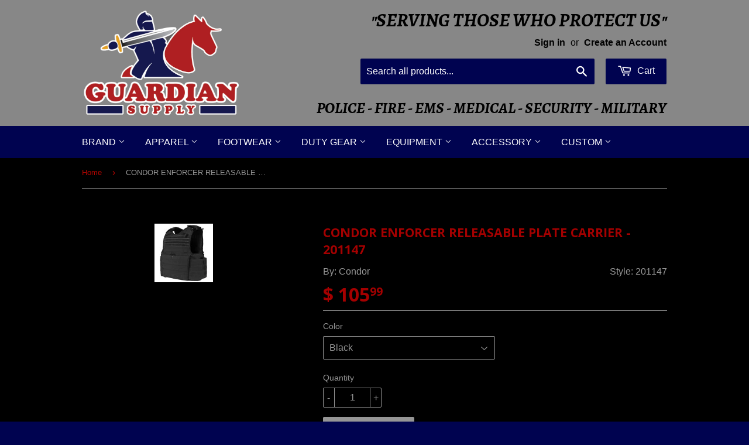

--- FILE ---
content_type: text/html; charset=utf-8
request_url: https://www.guardiansupply.com/products/condor-enforcer-releasable-plate-carrier-201147
body_size: 16648
content:
<!doctype html>
<!--[if lt IE 7]><html class="no-js lt-ie9 lt-ie8 lt-ie7" lang="en"> <![endif]-->
<!--[if IE 7]><html class="no-js lt-ie9 lt-ie8" lang="en"> <![endif]-->
<!--[if IE 8]><html class="no-js lt-ie9" lang="en"> <![endif]-->
<!--[if IE 9 ]><html class="ie9 no-js"> <![endif]-->
<!--[if (gt IE 9)|!(IE)]><!--> <html class="no-touch no-js"> <!--<![endif]-->
<head>

  <meta name="google-site-verification" content="ef9RjRPVttiNE_mffbINifUqNzJqA8msHuXE0g3mKNM" />
  
  <!-- Basic page needs ================================================== -->
  <meta charset="utf-8">
  <meta http-equiv="X-UA-Compatible" content="IE=edge,chrome=1">

  

  <!-- Title and description ================================================== -->
  <title>
  CONDOR ENFORCER RELEASABLE PLATE CARRIER - 201147 &ndash; Guardian Supply
  </title>

  
  <meta name="description" content="Quick release pull tab Release pull adapts to left or right shoulder Emergency drag handle Removable anti-slip shoulder pads, with hook and loop guides Adjustable shoulder straps MOLLE webbing for modular attachments Hook and loop webbing Front map pocket with snap, hook and loop closure Breathable 3D Mesh liner Adjust">
  

  <!-- Product meta ================================================== -->
  
  <meta property="og:type" content="product">
  <meta property="og:title" content="CONDOR ENFORCER RELEASABLE PLATE CARRIER - 201147">
  
  <meta property="og:image" content="http://www.guardiansupply.com/cdn/shop/products/201147_002f_2016_1_grande.jpg?v=1586457685">
  <meta property="og:image:secure_url" content="https://www.guardiansupply.com/cdn/shop/products/201147_002f_2016_1_grande.jpg?v=1586457685">
  
  <meta property="og:price:amount" content="105.99">
  <meta property="og:price:currency" content="USD">


  <meta property="og:description" content="Quick release pull tab Release pull adapts to left or right shoulder Emergency drag handle Removable anti-slip shoulder pads, with hook and loop guides Adjustable shoulder straps MOLLE webbing for modular attachments Hook and loop webbing Front map pocket with snap, hook and loop closure Breathable 3D Mesh liner Adjust">

  <meta property="og:url" content="https://www.guardiansupply.com/products/condor-enforcer-releasable-plate-carrier-201147">
  <meta property="og:site_name" content="Guardian Supply">

  
  
  
  <meta name="twitter:site" content="@">


  <meta name="twitter:card" content="product">
  <meta name="twitter:title" content="CONDOR ENFORCER RELEASABLE PLATE CARRIER - 201147">
  <meta name="twitter:description" content="
Quick release pull tab
Release pull adapts to left or right shoulder
Emergency drag handle
Removable anti-slip shoulder pads, with hook and loop guides
Adjustable shoulder straps
MOLLE webbing for modular attachments
Hook and loop webbing
Front map pocket with snap, hook and loop closure
Breathable 3D Mesh liner
Adjustable cummerbund with built-in soft armor pockets
Easy access plate pockets
Accepts plates and soft armor (ballistic armor not included)
Patent No.: US D808594S
Imported
">
  <meta name="twitter:image" content="https://www.guardiansupply.com/cdn/shop/products/201147_002f_2016_1_medium.jpg?v=1586457685">
  <meta name="twitter:image:width" content="240">
  <meta name="twitter:image:height" content="240">
  <meta name="twitter:label1" content="Price">
  <meta name="twitter:data1" content="$ 105.99 USD">
  
  <meta name="twitter:label2" content="Brand">
  <meta name="twitter:data2" content="Condor">
  



  <!-- Helpers ================================================== -->
  <link rel="canonical" href="https://www.guardiansupply.com/products/condor-enforcer-releasable-plate-carrier-201147">
  <meta name="viewport" content="width=device-width,initial-scale=1">

  
  <!-- Ajaxify Cart Plugin ================================================== -->
  <link href="//www.guardiansupply.com/cdn/shop/t/2/assets/ajaxify.scss.css?v=28199623213736362871434032872" rel="stylesheet" type="text/css" media="all" />
  

  <!-- CSS ================================================== -->
  <link href="//www.guardiansupply.com/cdn/shop/t/2/assets/timber.scss.css?v=125549548220857670631674755327" rel="stylesheet" type="text/css" media="all" />
  

  
    
    
    <link href="//fonts.googleapis.com/css?family=Open+Sans:700" rel="stylesheet" type="text/css" media="all" />
  




  <!-- Header hook for plugins ================================================== -->
  <script>window.performance && window.performance.mark && window.performance.mark('shopify.content_for_header.start');</script><meta id="shopify-digital-wallet" name="shopify-digital-wallet" content="/8510358/digital_wallets/dialog">
<link rel="alternate" type="application/json+oembed" href="https://www.guardiansupply.com/products/condor-enforcer-releasable-plate-carrier-201147.oembed">
<script async="async" src="/checkouts/internal/preloads.js?locale=en-US"></script>
<script id="shopify-features" type="application/json">{"accessToken":"de5ee5f7ec758d3e86ce85fda50e1ab2","betas":["rich-media-storefront-analytics"],"domain":"www.guardiansupply.com","predictiveSearch":true,"shopId":8510358,"locale":"en"}</script>
<script>var Shopify = Shopify || {};
Shopify.shop = "guardian-supply-llc.myshopify.com";
Shopify.locale = "en";
Shopify.currency = {"active":"USD","rate":"1.0"};
Shopify.country = "US";
Shopify.theme = {"name":"Supply","id":14519745,"schema_name":null,"schema_version":null,"theme_store_id":679,"role":"main"};
Shopify.theme.handle = "null";
Shopify.theme.style = {"id":null,"handle":null};
Shopify.cdnHost = "www.guardiansupply.com/cdn";
Shopify.routes = Shopify.routes || {};
Shopify.routes.root = "/";</script>
<script type="module">!function(o){(o.Shopify=o.Shopify||{}).modules=!0}(window);</script>
<script>!function(o){function n(){var o=[];function n(){o.push(Array.prototype.slice.apply(arguments))}return n.q=o,n}var t=o.Shopify=o.Shopify||{};t.loadFeatures=n(),t.autoloadFeatures=n()}(window);</script>
<script id="shop-js-analytics" type="application/json">{"pageType":"product"}</script>
<script defer="defer" async type="module" src="//www.guardiansupply.com/cdn/shopifycloud/shop-js/modules/v2/client.init-shop-cart-sync_BT-GjEfc.en.esm.js"></script>
<script defer="defer" async type="module" src="//www.guardiansupply.com/cdn/shopifycloud/shop-js/modules/v2/chunk.common_D58fp_Oc.esm.js"></script>
<script defer="defer" async type="module" src="//www.guardiansupply.com/cdn/shopifycloud/shop-js/modules/v2/chunk.modal_xMitdFEc.esm.js"></script>
<script type="module">
  await import("//www.guardiansupply.com/cdn/shopifycloud/shop-js/modules/v2/client.init-shop-cart-sync_BT-GjEfc.en.esm.js");
await import("//www.guardiansupply.com/cdn/shopifycloud/shop-js/modules/v2/chunk.common_D58fp_Oc.esm.js");
await import("//www.guardiansupply.com/cdn/shopifycloud/shop-js/modules/v2/chunk.modal_xMitdFEc.esm.js");

  window.Shopify.SignInWithShop?.initShopCartSync?.({"fedCMEnabled":true,"windoidEnabled":true});

</script>
<script id="__st">var __st={"a":8510358,"offset":-21600,"reqid":"af0d364d-a3d0-4baf-a2fb-f413e5078970-1769272768","pageurl":"www.guardiansupply.com\/products\/condor-enforcer-releasable-plate-carrier-201147","u":"bda267cf9adb","p":"product","rtyp":"product","rid":4567321837656};</script>
<script>window.ShopifyPaypalV4VisibilityTracking = true;</script>
<script id="captcha-bootstrap">!function(){'use strict';const t='contact',e='account',n='new_comment',o=[[t,t],['blogs',n],['comments',n],[t,'customer']],c=[[e,'customer_login'],[e,'guest_login'],[e,'recover_customer_password'],[e,'create_customer']],r=t=>t.map((([t,e])=>`form[action*='/${t}']:not([data-nocaptcha='true']) input[name='form_type'][value='${e}']`)).join(','),a=t=>()=>t?[...document.querySelectorAll(t)].map((t=>t.form)):[];function s(){const t=[...o],e=r(t);return a(e)}const i='password',u='form_key',d=['recaptcha-v3-token','g-recaptcha-response','h-captcha-response',i],f=()=>{try{return window.sessionStorage}catch{return}},m='__shopify_v',_=t=>t.elements[u];function p(t,e,n=!1){try{const o=window.sessionStorage,c=JSON.parse(o.getItem(e)),{data:r}=function(t){const{data:e,action:n}=t;return t[m]||n?{data:e,action:n}:{data:t,action:n}}(c);for(const[e,n]of Object.entries(r))t.elements[e]&&(t.elements[e].value=n);n&&o.removeItem(e)}catch(o){console.error('form repopulation failed',{error:o})}}const l='form_type',E='cptcha';function T(t){t.dataset[E]=!0}const w=window,h=w.document,L='Shopify',v='ce_forms',y='captcha';let A=!1;((t,e)=>{const n=(g='f06e6c50-85a8-45c8-87d0-21a2b65856fe',I='https://cdn.shopify.com/shopifycloud/storefront-forms-hcaptcha/ce_storefront_forms_captcha_hcaptcha.v1.5.2.iife.js',D={infoText:'Protected by hCaptcha',privacyText:'Privacy',termsText:'Terms'},(t,e,n)=>{const o=w[L][v],c=o.bindForm;if(c)return c(t,g,e,D).then(n);var r;o.q.push([[t,g,e,D],n]),r=I,A||(h.body.append(Object.assign(h.createElement('script'),{id:'captcha-provider',async:!0,src:r})),A=!0)});var g,I,D;w[L]=w[L]||{},w[L][v]=w[L][v]||{},w[L][v].q=[],w[L][y]=w[L][y]||{},w[L][y].protect=function(t,e){n(t,void 0,e),T(t)},Object.freeze(w[L][y]),function(t,e,n,w,h,L){const[v,y,A,g]=function(t,e,n){const i=e?o:[],u=t?c:[],d=[...i,...u],f=r(d),m=r(i),_=r(d.filter((([t,e])=>n.includes(e))));return[a(f),a(m),a(_),s()]}(w,h,L),I=t=>{const e=t.target;return e instanceof HTMLFormElement?e:e&&e.form},D=t=>v().includes(t);t.addEventListener('submit',(t=>{const e=I(t);if(!e)return;const n=D(e)&&!e.dataset.hcaptchaBound&&!e.dataset.recaptchaBound,o=_(e),c=g().includes(e)&&(!o||!o.value);(n||c)&&t.preventDefault(),c&&!n&&(function(t){try{if(!f())return;!function(t){const e=f();if(!e)return;const n=_(t);if(!n)return;const o=n.value;o&&e.removeItem(o)}(t);const e=Array.from(Array(32),(()=>Math.random().toString(36)[2])).join('');!function(t,e){_(t)||t.append(Object.assign(document.createElement('input'),{type:'hidden',name:u})),t.elements[u].value=e}(t,e),function(t,e){const n=f();if(!n)return;const o=[...t.querySelectorAll(`input[type='${i}']`)].map((({name:t})=>t)),c=[...d,...o],r={};for(const[a,s]of new FormData(t).entries())c.includes(a)||(r[a]=s);n.setItem(e,JSON.stringify({[m]:1,action:t.action,data:r}))}(t,e)}catch(e){console.error('failed to persist form',e)}}(e),e.submit())}));const S=(t,e)=>{t&&!t.dataset[E]&&(n(t,e.some((e=>e===t))),T(t))};for(const o of['focusin','change'])t.addEventListener(o,(t=>{const e=I(t);D(e)&&S(e,y())}));const B=e.get('form_key'),M=e.get(l),P=B&&M;t.addEventListener('DOMContentLoaded',(()=>{const t=y();if(P)for(const e of t)e.elements[l].value===M&&p(e,B);[...new Set([...A(),...v().filter((t=>'true'===t.dataset.shopifyCaptcha))])].forEach((e=>S(e,t)))}))}(h,new URLSearchParams(w.location.search),n,t,e,['guest_login'])})(!0,!0)}();</script>
<script integrity="sha256-4kQ18oKyAcykRKYeNunJcIwy7WH5gtpwJnB7kiuLZ1E=" data-source-attribution="shopify.loadfeatures" defer="defer" src="//www.guardiansupply.com/cdn/shopifycloud/storefront/assets/storefront/load_feature-a0a9edcb.js" crossorigin="anonymous"></script>
<script data-source-attribution="shopify.dynamic_checkout.dynamic.init">var Shopify=Shopify||{};Shopify.PaymentButton=Shopify.PaymentButton||{isStorefrontPortableWallets:!0,init:function(){window.Shopify.PaymentButton.init=function(){};var t=document.createElement("script");t.src="https://www.guardiansupply.com/cdn/shopifycloud/portable-wallets/latest/portable-wallets.en.js",t.type="module",document.head.appendChild(t)}};
</script>
<script data-source-attribution="shopify.dynamic_checkout.buyer_consent">
  function portableWalletsHideBuyerConsent(e){var t=document.getElementById("shopify-buyer-consent"),n=document.getElementById("shopify-subscription-policy-button");t&&n&&(t.classList.add("hidden"),t.setAttribute("aria-hidden","true"),n.removeEventListener("click",e))}function portableWalletsShowBuyerConsent(e){var t=document.getElementById("shopify-buyer-consent"),n=document.getElementById("shopify-subscription-policy-button");t&&n&&(t.classList.remove("hidden"),t.removeAttribute("aria-hidden"),n.addEventListener("click",e))}window.Shopify?.PaymentButton&&(window.Shopify.PaymentButton.hideBuyerConsent=portableWalletsHideBuyerConsent,window.Shopify.PaymentButton.showBuyerConsent=portableWalletsShowBuyerConsent);
</script>
<script data-source-attribution="shopify.dynamic_checkout.cart.bootstrap">document.addEventListener("DOMContentLoaded",(function(){function t(){return document.querySelector("shopify-accelerated-checkout-cart, shopify-accelerated-checkout")}if(t())Shopify.PaymentButton.init();else{new MutationObserver((function(e,n){t()&&(Shopify.PaymentButton.init(),n.disconnect())})).observe(document.body,{childList:!0,subtree:!0})}}));
</script>
<link id="shopify-accelerated-checkout-styles" rel="stylesheet" media="screen" href="https://www.guardiansupply.com/cdn/shopifycloud/portable-wallets/latest/accelerated-checkout-backwards-compat.css" crossorigin="anonymous">
<style id="shopify-accelerated-checkout-cart">
        #shopify-buyer-consent {
  margin-top: 1em;
  display: inline-block;
  width: 100%;
}

#shopify-buyer-consent.hidden {
  display: none;
}

#shopify-subscription-policy-button {
  background: none;
  border: none;
  padding: 0;
  text-decoration: underline;
  font-size: inherit;
  cursor: pointer;
}

#shopify-subscription-policy-button::before {
  box-shadow: none;
}

      </style>

<script>window.performance && window.performance.mark && window.performance.mark('shopify.content_for_header.end');</script>

  

<!--[if lt IE 9]>
<script src="//html5shiv.googlecode.com/svn/trunk/html5.js" type="text/javascript"></script>
<script src="//www.guardiansupply.com/cdn/shop/t/2/assets/respond.min.js?v=52248677837542619231430416650" type="text/javascript"></script>
<link href="//www.guardiansupply.com/cdn/shop/t/2/assets/respond-proxy.html" id="respond-proxy" rel="respond-proxy" />
<link href="//www.guardiansupply.com/search?q=2c24368f6248d3fb4621b8368818972d" id="respond-redirect" rel="respond-redirect" />
<script src="//www.guardiansupply.com/search?q=2c24368f6248d3fb4621b8368818972d" type="text/javascript"></script>
<![endif]-->


  
  

  <script src="//ajax.googleapis.com/ajax/libs/jquery/1.11.0/jquery.min.js" type="text/javascript"></script>
  <script src="//www.guardiansupply.com/cdn/shop/t/2/assets/modernizr.min.js?v=26620055551102246001430416650" type="text/javascript"></script>
  
  <link href='//fonts.googleapis.com/css?family=Alegreya+SC:700italic,400,900italic' rel='stylesheet' type='text/css'>
  


  

<link href="https://monorail-edge.shopifysvc.com" rel="dns-prefetch">
<script>(function(){if ("sendBeacon" in navigator && "performance" in window) {try {var session_token_from_headers = performance.getEntriesByType('navigation')[0].serverTiming.find(x => x.name == '_s').description;} catch {var session_token_from_headers = undefined;}var session_cookie_matches = document.cookie.match(/_shopify_s=([^;]*)/);var session_token_from_cookie = session_cookie_matches && session_cookie_matches.length === 2 ? session_cookie_matches[1] : "";var session_token = session_token_from_headers || session_token_from_cookie || "";function handle_abandonment_event(e) {var entries = performance.getEntries().filter(function(entry) {return /monorail-edge.shopifysvc.com/.test(entry.name);});if (!window.abandonment_tracked && entries.length === 0) {window.abandonment_tracked = true;var currentMs = Date.now();var navigation_start = performance.timing.navigationStart;var payload = {shop_id: 8510358,url: window.location.href,navigation_start,duration: currentMs - navigation_start,session_token,page_type: "product"};window.navigator.sendBeacon("https://monorail-edge.shopifysvc.com/v1/produce", JSON.stringify({schema_id: "online_store_buyer_site_abandonment/1.1",payload: payload,metadata: {event_created_at_ms: currentMs,event_sent_at_ms: currentMs}}));}}window.addEventListener('pagehide', handle_abandonment_event);}}());</script>
<script id="web-pixels-manager-setup">(function e(e,d,r,n,o){if(void 0===o&&(o={}),!Boolean(null===(a=null===(i=window.Shopify)||void 0===i?void 0:i.analytics)||void 0===a?void 0:a.replayQueue)){var i,a;window.Shopify=window.Shopify||{};var t=window.Shopify;t.analytics=t.analytics||{};var s=t.analytics;s.replayQueue=[],s.publish=function(e,d,r){return s.replayQueue.push([e,d,r]),!0};try{self.performance.mark("wpm:start")}catch(e){}var l=function(){var e={modern:/Edge?\/(1{2}[4-9]|1[2-9]\d|[2-9]\d{2}|\d{4,})\.\d+(\.\d+|)|Firefox\/(1{2}[4-9]|1[2-9]\d|[2-9]\d{2}|\d{4,})\.\d+(\.\d+|)|Chrom(ium|e)\/(9{2}|\d{3,})\.\d+(\.\d+|)|(Maci|X1{2}).+ Version\/(15\.\d+|(1[6-9]|[2-9]\d|\d{3,})\.\d+)([,.]\d+|)( \(\w+\)|)( Mobile\/\w+|) Safari\/|Chrome.+OPR\/(9{2}|\d{3,})\.\d+\.\d+|(CPU[ +]OS|iPhone[ +]OS|CPU[ +]iPhone|CPU IPhone OS|CPU iPad OS)[ +]+(15[._]\d+|(1[6-9]|[2-9]\d|\d{3,})[._]\d+)([._]\d+|)|Android:?[ /-](13[3-9]|1[4-9]\d|[2-9]\d{2}|\d{4,})(\.\d+|)(\.\d+|)|Android.+Firefox\/(13[5-9]|1[4-9]\d|[2-9]\d{2}|\d{4,})\.\d+(\.\d+|)|Android.+Chrom(ium|e)\/(13[3-9]|1[4-9]\d|[2-9]\d{2}|\d{4,})\.\d+(\.\d+|)|SamsungBrowser\/([2-9]\d|\d{3,})\.\d+/,legacy:/Edge?\/(1[6-9]|[2-9]\d|\d{3,})\.\d+(\.\d+|)|Firefox\/(5[4-9]|[6-9]\d|\d{3,})\.\d+(\.\d+|)|Chrom(ium|e)\/(5[1-9]|[6-9]\d|\d{3,})\.\d+(\.\d+|)([\d.]+$|.*Safari\/(?![\d.]+ Edge\/[\d.]+$))|(Maci|X1{2}).+ Version\/(10\.\d+|(1[1-9]|[2-9]\d|\d{3,})\.\d+)([,.]\d+|)( \(\w+\)|)( Mobile\/\w+|) Safari\/|Chrome.+OPR\/(3[89]|[4-9]\d|\d{3,})\.\d+\.\d+|(CPU[ +]OS|iPhone[ +]OS|CPU[ +]iPhone|CPU IPhone OS|CPU iPad OS)[ +]+(10[._]\d+|(1[1-9]|[2-9]\d|\d{3,})[._]\d+)([._]\d+|)|Android:?[ /-](13[3-9]|1[4-9]\d|[2-9]\d{2}|\d{4,})(\.\d+|)(\.\d+|)|Mobile Safari.+OPR\/([89]\d|\d{3,})\.\d+\.\d+|Android.+Firefox\/(13[5-9]|1[4-9]\d|[2-9]\d{2}|\d{4,})\.\d+(\.\d+|)|Android.+Chrom(ium|e)\/(13[3-9]|1[4-9]\d|[2-9]\d{2}|\d{4,})\.\d+(\.\d+|)|Android.+(UC? ?Browser|UCWEB|U3)[ /]?(15\.([5-9]|\d{2,})|(1[6-9]|[2-9]\d|\d{3,})\.\d+)\.\d+|SamsungBrowser\/(5\.\d+|([6-9]|\d{2,})\.\d+)|Android.+MQ{2}Browser\/(14(\.(9|\d{2,})|)|(1[5-9]|[2-9]\d|\d{3,})(\.\d+|))(\.\d+|)|K[Aa][Ii]OS\/(3\.\d+|([4-9]|\d{2,})\.\d+)(\.\d+|)/},d=e.modern,r=e.legacy,n=navigator.userAgent;return n.match(d)?"modern":n.match(r)?"legacy":"unknown"}(),u="modern"===l?"modern":"legacy",c=(null!=n?n:{modern:"",legacy:""})[u],f=function(e){return[e.baseUrl,"/wpm","/b",e.hashVersion,"modern"===e.buildTarget?"m":"l",".js"].join("")}({baseUrl:d,hashVersion:r,buildTarget:u}),m=function(e){var d=e.version,r=e.bundleTarget,n=e.surface,o=e.pageUrl,i=e.monorailEndpoint;return{emit:function(e){var a=e.status,t=e.errorMsg,s=(new Date).getTime(),l=JSON.stringify({metadata:{event_sent_at_ms:s},events:[{schema_id:"web_pixels_manager_load/3.1",payload:{version:d,bundle_target:r,page_url:o,status:a,surface:n,error_msg:t},metadata:{event_created_at_ms:s}}]});if(!i)return console&&console.warn&&console.warn("[Web Pixels Manager] No Monorail endpoint provided, skipping logging."),!1;try{return self.navigator.sendBeacon.bind(self.navigator)(i,l)}catch(e){}var u=new XMLHttpRequest;try{return u.open("POST",i,!0),u.setRequestHeader("Content-Type","text/plain"),u.send(l),!0}catch(e){return console&&console.warn&&console.warn("[Web Pixels Manager] Got an unhandled error while logging to Monorail."),!1}}}}({version:r,bundleTarget:l,surface:e.surface,pageUrl:self.location.href,monorailEndpoint:e.monorailEndpoint});try{o.browserTarget=l,function(e){var d=e.src,r=e.async,n=void 0===r||r,o=e.onload,i=e.onerror,a=e.sri,t=e.scriptDataAttributes,s=void 0===t?{}:t,l=document.createElement("script"),u=document.querySelector("head"),c=document.querySelector("body");if(l.async=n,l.src=d,a&&(l.integrity=a,l.crossOrigin="anonymous"),s)for(var f in s)if(Object.prototype.hasOwnProperty.call(s,f))try{l.dataset[f]=s[f]}catch(e){}if(o&&l.addEventListener("load",o),i&&l.addEventListener("error",i),u)u.appendChild(l);else{if(!c)throw new Error("Did not find a head or body element to append the script");c.appendChild(l)}}({src:f,async:!0,onload:function(){if(!function(){var e,d;return Boolean(null===(d=null===(e=window.Shopify)||void 0===e?void 0:e.analytics)||void 0===d?void 0:d.initialized)}()){var d=window.webPixelsManager.init(e)||void 0;if(d){var r=window.Shopify.analytics;r.replayQueue.forEach((function(e){var r=e[0],n=e[1],o=e[2];d.publishCustomEvent(r,n,o)})),r.replayQueue=[],r.publish=d.publishCustomEvent,r.visitor=d.visitor,r.initialized=!0}}},onerror:function(){return m.emit({status:"failed",errorMsg:"".concat(f," has failed to load")})},sri:function(e){var d=/^sha384-[A-Za-z0-9+/=]+$/;return"string"==typeof e&&d.test(e)}(c)?c:"",scriptDataAttributes:o}),m.emit({status:"loading"})}catch(e){m.emit({status:"failed",errorMsg:(null==e?void 0:e.message)||"Unknown error"})}}})({shopId: 8510358,storefrontBaseUrl: "https://www.guardiansupply.com",extensionsBaseUrl: "https://extensions.shopifycdn.com/cdn/shopifycloud/web-pixels-manager",monorailEndpoint: "https://monorail-edge.shopifysvc.com/unstable/produce_batch",surface: "storefront-renderer",enabledBetaFlags: ["2dca8a86"],webPixelsConfigList: [{"id":"148242729","eventPayloadVersion":"v1","runtimeContext":"LAX","scriptVersion":"1","type":"CUSTOM","privacyPurposes":["ANALYTICS"],"name":"Google Analytics tag (migrated)"},{"id":"shopify-app-pixel","configuration":"{}","eventPayloadVersion":"v1","runtimeContext":"STRICT","scriptVersion":"0450","apiClientId":"shopify-pixel","type":"APP","privacyPurposes":["ANALYTICS","MARKETING"]},{"id":"shopify-custom-pixel","eventPayloadVersion":"v1","runtimeContext":"LAX","scriptVersion":"0450","apiClientId":"shopify-pixel","type":"CUSTOM","privacyPurposes":["ANALYTICS","MARKETING"]}],isMerchantRequest: false,initData: {"shop":{"name":"Guardian Supply","paymentSettings":{"currencyCode":"USD"},"myshopifyDomain":"guardian-supply-llc.myshopify.com","countryCode":"US","storefrontUrl":"https:\/\/www.guardiansupply.com"},"customer":null,"cart":null,"checkout":null,"productVariants":[{"price":{"amount":105.99,"currencyCode":"USD"},"product":{"title":"CONDOR ENFORCER RELEASABLE PLATE CARRIER - 201147","vendor":"Condor","id":"4567321837656","untranslatedTitle":"CONDOR ENFORCER RELEASABLE PLATE CARRIER - 201147","url":"\/products\/condor-enforcer-releasable-plate-carrier-201147","type":"201147"},"id":"32632170119256","image":{"src":"\/\/www.guardiansupply.com\/cdn\/shop\/products\/201147_002f_2016_1.jpg?v=1586457685"},"sku":"70.98","title":"Black","untranslatedTitle":"Black"},{"price":{"amount":105.99,"currencyCode":"USD"},"product":{"title":"CONDOR ENFORCER RELEASABLE PLATE CARRIER - 201147","vendor":"Condor","id":"4567321837656","untranslatedTitle":"CONDOR ENFORCER RELEASABLE PLATE CARRIER - 201147","url":"\/products\/condor-enforcer-releasable-plate-carrier-201147","type":"201147"},"id":"32632170152024","image":{"src":"\/\/www.guardiansupply.com\/cdn\/shop\/products\/201147_002f_2016_1.jpg?v=1586457685"},"sku":"70.95","title":"Olive Drab","untranslatedTitle":"Olive Drab"},{"price":{"amount":105.99,"currencyCode":"USD"},"product":{"title":"CONDOR ENFORCER RELEASABLE PLATE CARRIER - 201147","vendor":"Condor","id":"4567321837656","untranslatedTitle":"CONDOR ENFORCER RELEASABLE PLATE CARRIER - 201147","url":"\/products\/condor-enforcer-releasable-plate-carrier-201147","type":"201147"},"id":"32632170184792","image":{"src":"\/\/www.guardiansupply.com\/cdn\/shop\/products\/201147_002f_2016_1.jpg?v=1586457685"},"sku":"70.95","title":"Coyote","untranslatedTitle":"Coyote"}],"purchasingCompany":null},},"https://www.guardiansupply.com/cdn","fcfee988w5aeb613cpc8e4bc33m6693e112",{"modern":"","legacy":""},{"shopId":"8510358","storefrontBaseUrl":"https:\/\/www.guardiansupply.com","extensionBaseUrl":"https:\/\/extensions.shopifycdn.com\/cdn\/shopifycloud\/web-pixels-manager","surface":"storefront-renderer","enabledBetaFlags":"[\"2dca8a86\"]","isMerchantRequest":"false","hashVersion":"fcfee988w5aeb613cpc8e4bc33m6693e112","publish":"custom","events":"[[\"page_viewed\",{}],[\"product_viewed\",{\"productVariant\":{\"price\":{\"amount\":105.99,\"currencyCode\":\"USD\"},\"product\":{\"title\":\"CONDOR ENFORCER RELEASABLE PLATE CARRIER - 201147\",\"vendor\":\"Condor\",\"id\":\"4567321837656\",\"untranslatedTitle\":\"CONDOR ENFORCER RELEASABLE PLATE CARRIER - 201147\",\"url\":\"\/products\/condor-enforcer-releasable-plate-carrier-201147\",\"type\":\"201147\"},\"id\":\"32632170119256\",\"image\":{\"src\":\"\/\/www.guardiansupply.com\/cdn\/shop\/products\/201147_002f_2016_1.jpg?v=1586457685\"},\"sku\":\"70.98\",\"title\":\"Black\",\"untranslatedTitle\":\"Black\"}}]]"});</script><script>
  window.ShopifyAnalytics = window.ShopifyAnalytics || {};
  window.ShopifyAnalytics.meta = window.ShopifyAnalytics.meta || {};
  window.ShopifyAnalytics.meta.currency = 'USD';
  var meta = {"product":{"id":4567321837656,"gid":"gid:\/\/shopify\/Product\/4567321837656","vendor":"Condor","type":"201147","handle":"condor-enforcer-releasable-plate-carrier-201147","variants":[{"id":32632170119256,"price":10599,"name":"CONDOR ENFORCER RELEASABLE PLATE CARRIER - 201147 - Black","public_title":"Black","sku":"70.98"},{"id":32632170152024,"price":10599,"name":"CONDOR ENFORCER RELEASABLE PLATE CARRIER - 201147 - Olive Drab","public_title":"Olive Drab","sku":"70.95"},{"id":32632170184792,"price":10599,"name":"CONDOR ENFORCER RELEASABLE PLATE CARRIER - 201147 - Coyote","public_title":"Coyote","sku":"70.95"}],"remote":false},"page":{"pageType":"product","resourceType":"product","resourceId":4567321837656,"requestId":"af0d364d-a3d0-4baf-a2fb-f413e5078970-1769272768"}};
  for (var attr in meta) {
    window.ShopifyAnalytics.meta[attr] = meta[attr];
  }
</script>
<script class="analytics">
  (function () {
    var customDocumentWrite = function(content) {
      var jquery = null;

      if (window.jQuery) {
        jquery = window.jQuery;
      } else if (window.Checkout && window.Checkout.$) {
        jquery = window.Checkout.$;
      }

      if (jquery) {
        jquery('body').append(content);
      }
    };

    var hasLoggedConversion = function(token) {
      if (token) {
        return document.cookie.indexOf('loggedConversion=' + token) !== -1;
      }
      return false;
    }

    var setCookieIfConversion = function(token) {
      if (token) {
        var twoMonthsFromNow = new Date(Date.now());
        twoMonthsFromNow.setMonth(twoMonthsFromNow.getMonth() + 2);

        document.cookie = 'loggedConversion=' + token + '; expires=' + twoMonthsFromNow;
      }
    }

    var trekkie = window.ShopifyAnalytics.lib = window.trekkie = window.trekkie || [];
    if (trekkie.integrations) {
      return;
    }
    trekkie.methods = [
      'identify',
      'page',
      'ready',
      'track',
      'trackForm',
      'trackLink'
    ];
    trekkie.factory = function(method) {
      return function() {
        var args = Array.prototype.slice.call(arguments);
        args.unshift(method);
        trekkie.push(args);
        return trekkie;
      };
    };
    for (var i = 0; i < trekkie.methods.length; i++) {
      var key = trekkie.methods[i];
      trekkie[key] = trekkie.factory(key);
    }
    trekkie.load = function(config) {
      trekkie.config = config || {};
      trekkie.config.initialDocumentCookie = document.cookie;
      var first = document.getElementsByTagName('script')[0];
      var script = document.createElement('script');
      script.type = 'text/javascript';
      script.onerror = function(e) {
        var scriptFallback = document.createElement('script');
        scriptFallback.type = 'text/javascript';
        scriptFallback.onerror = function(error) {
                var Monorail = {
      produce: function produce(monorailDomain, schemaId, payload) {
        var currentMs = new Date().getTime();
        var event = {
          schema_id: schemaId,
          payload: payload,
          metadata: {
            event_created_at_ms: currentMs,
            event_sent_at_ms: currentMs
          }
        };
        return Monorail.sendRequest("https://" + monorailDomain + "/v1/produce", JSON.stringify(event));
      },
      sendRequest: function sendRequest(endpointUrl, payload) {
        // Try the sendBeacon API
        if (window && window.navigator && typeof window.navigator.sendBeacon === 'function' && typeof window.Blob === 'function' && !Monorail.isIos12()) {
          var blobData = new window.Blob([payload], {
            type: 'text/plain'
          });

          if (window.navigator.sendBeacon(endpointUrl, blobData)) {
            return true;
          } // sendBeacon was not successful

        } // XHR beacon

        var xhr = new XMLHttpRequest();

        try {
          xhr.open('POST', endpointUrl);
          xhr.setRequestHeader('Content-Type', 'text/plain');
          xhr.send(payload);
        } catch (e) {
          console.log(e);
        }

        return false;
      },
      isIos12: function isIos12() {
        return window.navigator.userAgent.lastIndexOf('iPhone; CPU iPhone OS 12_') !== -1 || window.navigator.userAgent.lastIndexOf('iPad; CPU OS 12_') !== -1;
      }
    };
    Monorail.produce('monorail-edge.shopifysvc.com',
      'trekkie_storefront_load_errors/1.1',
      {shop_id: 8510358,
      theme_id: 14519745,
      app_name: "storefront",
      context_url: window.location.href,
      source_url: "//www.guardiansupply.com/cdn/s/trekkie.storefront.8d95595f799fbf7e1d32231b9a28fd43b70c67d3.min.js"});

        };
        scriptFallback.async = true;
        scriptFallback.src = '//www.guardiansupply.com/cdn/s/trekkie.storefront.8d95595f799fbf7e1d32231b9a28fd43b70c67d3.min.js';
        first.parentNode.insertBefore(scriptFallback, first);
      };
      script.async = true;
      script.src = '//www.guardiansupply.com/cdn/s/trekkie.storefront.8d95595f799fbf7e1d32231b9a28fd43b70c67d3.min.js';
      first.parentNode.insertBefore(script, first);
    };
    trekkie.load(
      {"Trekkie":{"appName":"storefront","development":false,"defaultAttributes":{"shopId":8510358,"isMerchantRequest":null,"themeId":14519745,"themeCityHash":"17923924274696455755","contentLanguage":"en","currency":"USD","eventMetadataId":"4a4af376-e014-4b9a-86ca-40c097b22dca"},"isServerSideCookieWritingEnabled":true,"monorailRegion":"shop_domain","enabledBetaFlags":["65f19447"]},"Session Attribution":{},"S2S":{"facebookCapiEnabled":false,"source":"trekkie-storefront-renderer","apiClientId":580111}}
    );

    var loaded = false;
    trekkie.ready(function() {
      if (loaded) return;
      loaded = true;

      window.ShopifyAnalytics.lib = window.trekkie;

      var originalDocumentWrite = document.write;
      document.write = customDocumentWrite;
      try { window.ShopifyAnalytics.merchantGoogleAnalytics.call(this); } catch(error) {};
      document.write = originalDocumentWrite;

      window.ShopifyAnalytics.lib.page(null,{"pageType":"product","resourceType":"product","resourceId":4567321837656,"requestId":"af0d364d-a3d0-4baf-a2fb-f413e5078970-1769272768","shopifyEmitted":true});

      var match = window.location.pathname.match(/checkouts\/(.+)\/(thank_you|post_purchase)/)
      var token = match? match[1]: undefined;
      if (!hasLoggedConversion(token)) {
        setCookieIfConversion(token);
        window.ShopifyAnalytics.lib.track("Viewed Product",{"currency":"USD","variantId":32632170119256,"productId":4567321837656,"productGid":"gid:\/\/shopify\/Product\/4567321837656","name":"CONDOR ENFORCER RELEASABLE PLATE CARRIER - 201147 - Black","price":"105.99","sku":"70.98","brand":"Condor","variant":"Black","category":"201147","nonInteraction":true,"remote":false},undefined,undefined,{"shopifyEmitted":true});
      window.ShopifyAnalytics.lib.track("monorail:\/\/trekkie_storefront_viewed_product\/1.1",{"currency":"USD","variantId":32632170119256,"productId":4567321837656,"productGid":"gid:\/\/shopify\/Product\/4567321837656","name":"CONDOR ENFORCER RELEASABLE PLATE CARRIER - 201147 - Black","price":"105.99","sku":"70.98","brand":"Condor","variant":"Black","category":"201147","nonInteraction":true,"remote":false,"referer":"https:\/\/www.guardiansupply.com\/products\/condor-enforcer-releasable-plate-carrier-201147"});
      }
    });


        var eventsListenerScript = document.createElement('script');
        eventsListenerScript.async = true;
        eventsListenerScript.src = "//www.guardiansupply.com/cdn/shopifycloud/storefront/assets/shop_events_listener-3da45d37.js";
        document.getElementsByTagName('head')[0].appendChild(eventsListenerScript);

})();</script>
  <script>
  if (!window.ga || (window.ga && typeof window.ga !== 'function')) {
    window.ga = function ga() {
      (window.ga.q = window.ga.q || []).push(arguments);
      if (window.Shopify && window.Shopify.analytics && typeof window.Shopify.analytics.publish === 'function') {
        window.Shopify.analytics.publish("ga_stub_called", {}, {sendTo: "google_osp_migration"});
      }
      console.error("Shopify's Google Analytics stub called with:", Array.from(arguments), "\nSee https://help.shopify.com/manual/promoting-marketing/pixels/pixel-migration#google for more information.");
    };
    if (window.Shopify && window.Shopify.analytics && typeof window.Shopify.analytics.publish === 'function') {
      window.Shopify.analytics.publish("ga_stub_initialized", {}, {sendTo: "google_osp_migration"});
    }
  }
</script>
<script
  defer
  src="https://www.guardiansupply.com/cdn/shopifycloud/perf-kit/shopify-perf-kit-3.0.4.min.js"
  data-application="storefront-renderer"
  data-shop-id="8510358"
  data-render-region="gcp-us-east1"
  data-page-type="product"
  data-theme-instance-id="14519745"
  data-theme-name=""
  data-theme-version=""
  data-monorail-region="shop_domain"
  data-resource-timing-sampling-rate="10"
  data-shs="true"
  data-shs-beacon="true"
  data-shs-export-with-fetch="true"
  data-shs-logs-sample-rate="1"
  data-shs-beacon-endpoint="https://www.guardiansupply.com/api/collect"
></script>
</head>

<body id="condor-enforcer-releasable-plate-carrier-201147" class="template-product" >

  <header class="site-header" role="banner">
    <div class="wrapper">

      <div class="grid--full">
        <div class="grid-item large--one-third">
          
            <div class="h1 header-logo" itemscope itemtype="http://schema.org/Organization">
          
            
              <a href="/" itemprop="url">
                <img src="//www.guardiansupply.com/cdn/shop/t/2/assets/logo.png?v=183005493937087156661437397969" alt="Guardian Supply" itemprop="logo">
              </a>
            
          
            </div>
          
        </div>

        <div class="grid-item large--two-thirds text-center large--text-right">
          
            <div class="site-header--text-links">
              
              <span class="headmsg">"Serving  Those  Who  Protect  Us"</span><br/>
              

              
                <span class="site-header--meta-links medium-down--hide">
                  
                    <a href="/account/login" id="customer_login_link">Sign in</a>
                    
                    <span class="site-header--spacer">or</span>
                    <a href="/account/register" id="customer_register_link">Create an Account</a>
                    
                  
                </span>
              
            </div>

            <br class="medium-down--hide">
          

          <form action="/search" method="get" class="search-bar" role="search">
  <input type="hidden" name="type" value="product">

  <input type="search" name="q" value="" placeholder="Search all products..." aria-label="Search all products...">
  <button type="submit" class="search-bar--submit icon-fallback-text">
    <span class="icon icon-search" aria-hidden="true"></span>
    <span class="fallback-text">Search</span>
  </button>
</form>


          <a href="/cart" class="header-cart-btn cart-toggle">
            <span class="icon icon-cart"></span>
            Cart <span class="cart-count cart-badge--desktop hidden-count">0</span>
          </a>
          <span class="secondheadermsg">

            Police - Fire - EMS - Medical - Security - Military

          </span>
        </div>
      </div>

    </div>
  </header>

  <nav class="nav-bar" role="navigation">
    <div class="wrapper">
      <form action="/search" method="get" class="search-bar" role="search">
  <input type="hidden" name="type" value="product">

  <input type="search" name="q" value="" placeholder="Search all products..." aria-label="Search all products...">
  <button type="submit" class="search-bar--submit icon-fallback-text">
    <span class="icon icon-search" aria-hidden="true"></span>
    <span class="fallback-text">Search</span>
  </button>
</form>

      <ul class="site-nav" id="accessibleNav">
  
  <li class="large--hide">
    <a href="/">Home</a>
  </li>
  
  
    
    
      <li class="site-nav--has-dropdown" aria-haspopup="true">
        <a href="/pages/brand">
          Brand
          <span class="icon-fallback-text">
            <span class="icon icon-arrow-down" aria-hidden="true"></span>
          </span>
        </a>
        <ul class="site-nav--dropdown">
          
          
          
            <li ><a href="/collections/5-11-tactical">5.11 Tactical</a></li>
          
            <li ><a href="/collections/safariland">Safariland</a></li>
          
            <li ><a href="/collections/streamlight">Streamlight</a></li>
          
            <li ><a href="/collections/blackhawk">Blackhawk</a></li>
          
            <li ><a href="/collections/under-armour">Under Armour</a></li>
          
            <li ><a href="/collections/boston-leather">Boston Leather</a></li>
          
            <li ><a href="/collections/bianchi">Bianchi</a></li>
          
            <li ><a href="/collections/forensics-source">Forensics Source</a></li>
          
            <li ><a href="/collections/defense-technology">Defense Technology</a></li>
          
            <li ><a href="/collections/evi-paq">EVI-PAQ</a></li>
          
            <li ><a href="/collections/hatch">Hatch</a></li>
          
            <li ><a href="/collections/hiatt">Hiatt</a></li>
          
            <li ><a href="/collections/lightning-powder">Lightning Powder</a></li>
          
            <li ><a href="/collections/monadnock">Monadnock</a></li>
          
            <li ><a href="/collections/nik">nik</a></li>
          
            <li ><a href="/collections/blue-gun">BLUEGUNS</a></li>
          
            <li ><a href="/collections/aker">Aker</a></li>
          
            <li ><a href="/collections/asp">ASP</a></li>
          
            <li ><a href="/collections/altai">Altai</a></li>
          
            <li ><a href="/collections/cherokee">Cherokee</a></li>
          
            <li ><a href="/collections/tact-squad">Tact Squad</a></li>
          
            <li ><a href="/collections/peerles">Peerless</a></li>
          
            <li ><a href="/collections/uzi">UZI</a></li>
          
            <li ><a href="/collections/smith-wesson">Smith &amp; Wesson</a></li>
          
            <li ><a href="/collections/zac-tool">ZAC Tool</a></li>
          
            <li ><a href="/collections/gould-goodrich">Gould &amp; Goodrich</a></li>
          
            <li ><a href="/collections/tru-spec">Tru-Spec</a></li>
          
            <li ><a href="/collections/cornerstone">Cornerstone</a></li>
          
        </ul>
      </li>
    
  
    
    
      <li class="site-nav--has-dropdown" aria-haspopup="true">
        <a href="/pages/apparel">
          Apparel
          <span class="icon-fallback-text">
            <span class="icon icon-arrow-down" aria-hidden="true"></span>
          </span>
        </a>
        <ul class="site-nav--dropdown">
          
          
          
            <li ><a href="/collections/shirts">Shirts</a></li>
          
            <li ><a href="/collections/pants-shorts">Pants</a></li>
          
            <li ><a href="/collections/base-layer-undergarment">Base Layer / Undergarment</a></li>
          
            <li ><a href="/collections/shorts">Shorts</a></li>
          
            <li ><a href="/collections/outerwear">Outerwear</a></li>
          
            <li ><a href="/collections/vests">Vests</a></li>
          
            <li ><a href="/collections/headwear-1">Headwear</a></li>
          
        </ul>
      </li>
    
  
    
    
      <li class="site-nav--has-dropdown" aria-haspopup="true">
        <a href="/pages/footwear">
          Footwear
          <span class="icon-fallback-text">
            <span class="icon icon-arrow-down" aria-hidden="true"></span>
          </span>
        </a>
        <ul class="site-nav--dropdown">
          
          
          
            <li ><a href="/collections/duty-boots">Boots</a></li>
          
            <li ><a href="/collections/shoes-oxfords">Shoes / Oxfords</a></li>
          
            <li ><a href="/collections/athletic-training">Athletic / Training</a></li>
          
            <li ><a href="/collections/socks">Socks</a></li>
          
            <li ><a href="/collections/footwear-accessories">Footwear Accessories</a></li>
          
        </ul>
      </li>
    
  
    
    
      <li class="site-nav--has-dropdown" aria-haspopup="true">
        <a href="/pages/duty-gear">
          Duty Gear
          <span class="icon-fallback-text">
            <span class="icon icon-arrow-down" aria-hidden="true"></span>
          </span>
        </a>
        <ul class="site-nav--dropdown">
          
          
          
            <li ><a href="/collections/body-armour">Body Armour</a></li>
          
            <li ><a href="/collections/turnout-gear">Turnout Gear</a></li>
          
            <li ><a href="/collections/tactical-riot-gear">Tactical / Riot Gear</a></li>
          
            <li ><a href="/collections/holsters">Holsters</a></li>
          
            <li ><a href="/collections/traffic-vests">Traffic Vests</a></li>
          
            <li ><a href="/collections/duty-gear-accessories">Duty Gear Accessories</a></li>
          
            <li ><a href="/collections/firearm-accessories">Firearm Accessories</a></li>
          
            <li ><a href="/collections/belt-accessories">Belt Accessories</a></li>
          
            <li ><a href="/collections/duty-belts">Duty Belts</a></li>
          
        </ul>
      </li>
    
  
    
    
      <li class="site-nav--has-dropdown" aria-haspopup="true">
        <a href="/pages/equipment">
          Equipment
          <span class="icon-fallback-text">
            <span class="icon icon-arrow-down" aria-hidden="true"></span>
          </span>
        </a>
        <ul class="site-nav--dropdown">
          
          
          
            <li ><a href="/collections/flashlights">Flashlights</a></li>
          
            <li ><a href="/collections/bags-organizers">Bags / Cases / Organizers</a></li>
          
            <li ><a href="/collections/restraints-handcuffs">Handcuffs / Restraints</a></li>
          
            <li ><a href="/collections/cameras-surveillance">Cameras / Surveillance</a></li>
          
            <li ><a href="/collections/batons">Batons</a></li>
          
            <li ><a href="/collections/knives-multi-tools">Knives &amp; Multi-Tools</a></li>
          
            <li ><a href="/collections/defense-sprays-less-lethal">Defense Sprays / Less Lethal</a></li>
          
            <li ><a href="/collections/communications-radio-gps">Communications / Radio / GPS</a></li>
          
            <li ><a href="/collections/vehicle-equipment">Vehicle Equipment</a></li>
          
            <li ><a href="/collections/sirens">Sirens</a></li>
          
            <li ><a href="/collections/speakers">Speakers</a></li>
          
            <li ><a href="/collections/emergency-warning-lights">Emergency / Warning Lights</a></li>
          
            <li ><a href="/collections/breaching-tools">Breaching Tools</a></li>
          
        </ul>
      </li>
    
  
    
    
      <li class="site-nav--has-dropdown" aria-haspopup="true">
        <a href="/pages/accessory">
          Accessory
          <span class="icon-fallback-text">
            <span class="icon icon-arrow-down" aria-hidden="true"></span>
          </span>
        </a>
        <ul class="site-nav--dropdown">
          
          
          
            <li ><a href="/collections/badges-insignia">Badges / Insignia</a></li>
          
            <li ><a href="/collections/belts">Belts</a></li>
          
            <li ><a href="/collections/belt-accessories">Belt Accessories</a></li>
          
            <li ><a href="/collections/firearm-accessories">Firearm Accessories</a></li>
          
            <li ><a href="/collections/sunglasses-eyewear">Sunglasses / Eyewear</a></li>
          
            <li ><a href="/collections/gloves">Gloves</a></li>
          
            <li ><a href="/collections/media-1">Media</a></li>
          
            <li ><a href="/collections/miscellaneous-1">Miscellaneous</a></li>
          
            <li ><a href="/collections/watches">Watches</a></li>
          
            <li ><a href="/collections/training-accessories">Training Accessories</a></li>
          
        </ul>
      </li>
    
  
    
    
      <li class="site-nav--has-dropdown" aria-haspopup="true">
        <a href="/pages/custom">
          Custom
          <span class="icon-fallback-text">
            <span class="icon icon-arrow-down" aria-hidden="true"></span>
          </span>
        </a>
        <ul class="site-nav--dropdown">
          
          
          
            <li ><a href="/pages/shirt-tailoring">Shirt Tailoring</a></li>
          
            <li ><a href="/pages/pant-tailoring">Pant Tailoring</a></li>
          
            <li ><a href="/pages/screen-printing">Screen Printing</a></li>
          
            <li ><a href="/pages/emblems">Emblems</a></li>
          
            <li ><a href="/pages/embroidary">Embroidery</a></li>
          
            <li ><a href="/pages/custom-products">Custom Product</a></li>
          
            <li ><a href="/pages/patch-sewing">Patch Sewing</a></li>
          
            <li ><a href="/pages/heat-press">Heat Press</a></li>
          
            <li ><a href="/collections/patches">Patches</a></li>
          
        </ul>
      </li>
    
  

  
    
      <li class="customer-navlink large--hide"><a href="/account/login" id="customer_login_link">Sign in</a></li>
      
      <li class="customer-navlink large--hide"><a href="/account/register" id="customer_register_link">Create an Account</a></li>
      
    
  
</ul>

    </div>
  </nav>

  <div id="mobileNavBar">
    <div class="display-table-cell">
      <a class="menu-toggle mobileNavBar-link">Menu</a>
    </div>
    <div class="display-table-cell">
      <a href="/cart" class="cart-toggle mobileNavBar-link">
        <span class="icon icon-cart"></span>
        Cart <span class="cart-count hidden-count">0</span>
      </a>
    </div>
  </div>

  <main class="wrapper main-content" role="main">

    <!-- Bold: Custom Orders -->






<nav class="breadcrumb" role="navigation" aria-label="breadcrumbs">
  <a href="/" title="Back to the frontpage">Home</a>

  

    
    <span class="divider" aria-hidden="true">&rsaquo;</span>
    <span class="breadcrumb--truncate">CONDOR ENFORCER RELEASABLE PLATE CARRIER - 201147</span>

  
</nav>



<div class="grid" itemscope itemtype="http://schema.org/Product">
  <meta itemprop="url" content="https://www.guardiansupply.com/products/condor-enforcer-releasable-plate-carrier-201147">
  <meta itemprop="image" content="//www.guardiansupply.com/cdn/shop/products/201147_002f_2016_1_grande.jpg?v=1586457685">

  <div class="grid-item large--two-fifths">
    <div class="grid">
      <div class="grid-item large--eleven-twelfths text-center">
        <div class="product-photo-container" id="productPhoto">
          
          <img id="productPhotoImg" src="//www.guardiansupply.com/cdn/shop/products/201147_002f_2016_1_large.jpg?v=1586457685" alt="CONDOR ENFORCER RELEASABLE PLATE CARRIER - 201147"  data-zoom="//www.guardiansupply.com/cdn/shop/products/201147_002f_2016_1_1024x1024.jpg?v=1586457685">
        </div>
        

      </div>
    </div>

  </div>

  <div class="grid-item large--three-fifths">

    <h2 itemprop="name">CONDOR ENFORCER RELEASABLE PLATE CARRIER - 201147</h2>

    <div itemprop="offers" itemscope itemtype="http://schema.org/Offer">

      

      <meta itemprop="priceCurrency" content="USD">
      <meta itemprop="price" content="$ 105.99">

      
        <p class="product-meta prod" itemprop="brand">By: Condor 
          <span style="float:right">Style: 201147</span>

      </p>
      
      

      <ul class="inline-list product-meta">
        <li>
          <span id="productPrice" class="h1">
            







<small>$ 105<sup>99</sup></small>
          </span>
        </li>
        
        
      </ul>

      <hr id="variantBreak" class="hr--clear hr--small">

      <link itemprop="availability" href="http://schema.org/InStock">

      <form action="/cart/add" method="post" enctype="multipart/form-data" id="addToCartForm">
        <select name="id" id="productSelect" class="product-variants">
          
            

              <option  selected="selected"  value="32632170119256">Black - $ 105.99 USD</option>

            
          
            

              <option  value="32632170152024">Olive Drab - $ 105.99 USD</option>

            
          
            

              <option  value="32632170184792">Coyote - $ 105.99 USD</option>

            
          
        </select>
        
        

        
        

        
          <label for="quantity" class="quantity-selector">Quantity</label>
          <input type="number" id="quantity" name="quantity" value="1" min="1" class="quantity-selector">
        

        <button type="submit" name="add" id="addToCart" class="btn">
          <span class="icon icon-cart"></span>
          <span id="addToCartText">Add to Cart</span>
        </button>
        
      </form>

      <hr>

    </div>

    <div class="product-description rte" itemprop="description">
      <ul>
<li>Quick release pull tab</li>
<li>Release pull adapts to left or right shoulder</li>
<li>Emergency drag handle</li>
<li>Removable anti-slip shoulder pads, with hook and loop guides</li>
<li>Adjustable shoulder straps</li>
<li>MOLLE webbing for modular attachments</li>
<li>Hook and loop webbing</li>
<li>Front map pocket with snap, hook and loop closure</li>
<li>Breathable 3D Mesh liner</li>
<li>Adjustable cummerbund with built-in soft armor pockets</li>
<li>Easy access plate pockets</li>
<li>Accepts plates and soft armor (ballistic armor not included)</li>
<li>Patent No.: US D808594S</li>
<li>Imported</li>
</ul>
    </div>

    
      



<div class="social-sharing is-default" data-permalink="https://www.guardiansupply.com/products/condor-enforcer-releasable-plate-carrier-201147">

  
    <a target="_blank" href="//www.facebook.com/sharer.php?u=https://www.guardiansupply.com/products/condor-enforcer-releasable-plate-carrier-201147" class="share-facebook">
      <span class="icon icon-facebook"></span>
      <span class="share-title">Share</span>
      
        <span class="share-count">0</span>
      
    </a>
  

  
    <a target="_blank" href="//twitter.com/share?url=https://www.guardiansupply.com/products/condor-enforcer-releasable-plate-carrier-201147&amp;text=CONDOR%20ENFORCER%20RELEASABLE%20PLATE%20CARRIER%20-%20201147" class="share-twitter">
      <span class="icon icon-twitter"></span>
      <span class="share-title">Tweet</span>
      
        <span class="share-count">0</span>
      
    </a>
  

  

    
      <a target="_blank" href="//pinterest.com/pin/create/button/?url=https://www.guardiansupply.com/products/condor-enforcer-releasable-plate-carrier-201147&amp;media=http://www.guardiansupply.com/cdn/shop/products/201147_002f_2016_1_1024x1024.jpg?v=1586457685&amp;description=CONDOR%20ENFORCER%20RELEASABLE%20PLATE%20CARRIER%20-%20201147" class="share-pinterest">
        <span class="icon icon-pinterest"></span>
        <span class="share-title">Pin it</span>
        
          <span class="share-count">0</span>
        
      </a>
    

    
      <a target="_blank" href="http://www.thefancy.com/fancyit?ItemURL=https://www.guardiansupply.com/products/condor-enforcer-releasable-plate-carrier-201147&amp;Title=CONDOR%20ENFORCER%20RELEASABLE%20PLATE%20CARRIER%20-%20201147&amp;Category=Other&amp;ImageURL=//www.guardiansupply.com/cdn/shop/products/201147_002f_2016_1_1024x1024.jpg?v=1586457685" class="share-fancy">
        <span class="icon icon-fancy"></span>
        <span class="share-title">Fancy</span>
      </a>
    

  

  
    <a target="_blank" href="//plus.google.com/share?url=https://www.guardiansupply.com/products/condor-enforcer-releasable-plate-carrier-201147" class="share-google">
      <!-- Cannot get Google+ share count with JS yet -->
      <span class="icon icon-google"></span>
      
        <span class="share-count">+1</span>
      
    </a>
  

</div>

    

  </div>
</div>


  
  





  <hr>
  <span class="h1">We Also Recommend</span>
  <div class="grid-uniform">
    
    
    
      
        
          












<div class="grid-item large--one-fifth medium--one-third small--one-half">

  <a href="/collections/tactical-riot-gear/products/5-11-tactical-flex-tourniquet-pouch-navy-style-56649" class="product-grid-item">
    <div class="product-grid-image">
      <div class="product-grid-image--centered">
        
        <img src="//www.guardiansupply.com/cdn/shop/files/5-566497241SZ_1_large.jpg?v=1702574018" alt="5.11 Tactical FLEX Tourniquet Pouch - Style 56649">
      </div>
    </div>

    <p>5.11 Tactical FLEX Tourniquet Pouch - Style 56649</p>
 
        <p class="product-meta col" itemprop="brand">By: Kroll International 
          
          	
          
          	
          
          	
          
          	
          
      </p>
      
    <div class="product-item--price">
      <span class="h1 medium--left">
        







<small>$ 35<sup>99</sup></small>
      </span>

      
    </div>

    
  </a>

</div>

        
      
    
      
        
          












<div class="grid-item large--one-fifth medium--one-third small--one-half">

  <a href="/collections/tactical-riot-gear/products/blackhawk-hellstorm-knee-pads-w-talon-flex-style-8083" class="product-grid-item">
    <div class="product-grid-image">
      <div class="product-grid-image--centered">
        
        <img src="//www.guardiansupply.com/cdn/shop/products/bh-808300bk_large.png?v=1498679345" alt="Blackhawk - Hellstorm Knee Pads W/ Talon-Flex Style BH-8083">
      </div>
    </div>

    <p>Blackhawk - Hellstorm Knee Pads W/ Talon-Flex Style BH-8083</p>
 
        <p class="product-meta col" itemprop="brand">By: BlackHawk 
          
          	
          
          	
          
          	
          
          	
          
          	
          
          	
          
          	
          
      </p>
      
    <div class="product-item--price">
      <span class="h1 medium--left">
        







<small>$ 32<sup>99</sup></small>
      </span>

      
    </div>

    
  </a>

</div>

        
      
    
      
        
          












<div class="grid-item large--one-fifth medium--one-third small--one-half">

  <a href="/collections/tactical-riot-gear/products/blackhawk-serpa-platform-ambidextrous-black-bh-38cl63bk" class="product-grid-item">
    <div class="product-grid-image">
      <div class="product-grid-image--centered">
        
        <img src="//www.guardiansupply.com/cdn/shop/products/bh-38cl63bk_large.png?v=1534931189" alt="Blackhawk Strike Platform - BH-38CL63BK">
      </div>
    </div>

    <p>Blackhawk Strike Platform - BH-38CL63BK</p>
 
        <p class="product-meta col" itemprop="brand">By: Kroll 
          
          	
          
          	
          
          	
          
      </p>
      
    <div class="product-item--price">
      <span class="h1 medium--left">
        







<small>$ 17<sup>99</sup></small>
      </span>

      
    </div>

    
  </a>

</div>

        
      
    
      
        
          












<div class="grid-item large--one-fifth medium--one-third small--one-half">

  <a href="/collections/tactical-riot-gear/products/blade-tech-x26p-taser-holster" class="product-grid-item">
    <div class="product-grid-image">
      <div class="product-grid-image--centered">
        
        <img src="//www.guardiansupply.com/cdn/shop/products/x26p_large.webp?v=1680963857" alt="BladeTech Taser X26P Holster - BTX26P">
      </div>
    </div>

    <p>BladeTech Taser X26P Holster - BTX26P</p>
 
        <p class="product-meta col" itemprop="brand">By: BladeTech 
          
          	
          
          	
          
      </p>
      
    <div class="product-item--price">
      <span class="h1 medium--left">
        







<small>$ 49<sup>99</sup></small>
      </span>

      
    </div>

    
  </a>

</div>

        
      
    
      
        
          












<div class="grid-item large--one-fifth medium--one-third small--one-half">

  <a href="/collections/tactical-riot-gear/products/blauer-armorskin-tactvest-8375" class="product-grid-item">
    <div class="product-grid-image">
      <div class="product-grid-image--centered">
        
        <img src="//www.guardiansupply.com/cdn/shop/products/8375xp_front_04_large.jpg?v=1543370005" alt="Blauer ArmorSkin Tactvest - 8375XP">
      </div>
    </div>

    <p>Blauer ArmorSkin Tactvest - 8375XP</p>
 
        <p class="product-meta col" itemprop="brand">By: Blauer 
          
          	
          
          	
          
          	
          
      </p>
      
    <div class="product-item--price">
      <span class="h1 medium--left">
        







<small>$ 164<sup>99</sup></small>
      </span>

      
    </div>

    
  </a>

</div>

        
      
    
      
        
      
    
  </div>






<script src="//www.guardiansupply.com/cdn/shopifycloud/storefront/assets/themes_support/option_selection-b017cd28.js" type="text/javascript"></script>
<script>

  // Pre-loading product images, to avoid a lag when a thumbnail is clicked, or
  // when a variant is selected that has a variant image.
  Shopify.Image.preload(["\/\/www.guardiansupply.com\/cdn\/shop\/products\/201147_002f_2016_1.jpg?v=1586457685"], 'large');

  var selectCallback = function(variant, selector) {

    var $addToCart = $('#addToCart'),
        $productPrice = $('#productPrice'),
        $comparePrice = $('#comparePrice'),
        $variantQuantity = $('#variantQuantity'),
        $quantityElements = $('.quantity-selector, label + .js-qty'),
        $addToCartText = $('#addToCartText'),
        $featuredImage = $('#productPhotoImg');

    if (variant) {
      // Update variant image, if one is set
      // Call timber.switchImage function in shop.js
      if (variant.featured_image) {
        var newImg = variant.featured_image,
            el = $featuredImage[0];
        $(function() {
          Shopify.Image.switchImage(newImg, el, timber.switchImage);
        });
      }

      // Select a valid variant if available
      if (variant.available) {
        // We have a valid product variant, so enable the submit button
        $addToCart.removeClass('disabled').prop('disabled', false);
        $addToCartText.html("Add to Cart");

        // Show how many items are left, if below 10
        


        $quantityElements.show();
      } else {
        // Variant is sold out, disable the submit button
        $addToCart.addClass('disabled').prop('disabled', true);
        $addToCartText.html("Sold Out");
        $variantQuantity.removeClass('is-visible');
        $quantityElements.hide();
      }

      // Regardless of stock, update the product price
      var customPriceFormat = timber.formatMoney( Shopify.formatMoney(variant.price, "$ {{amount}}") );
      $productPrice.html(customPriceFormat);

      // Also update and show the product's compare price if necessary
      if ( variant.compare_at_price > variant.price ) {
        var priceSaving = timber.formatSaleTag( Shopify.formatMoney(variant.compare_at_price - variant.price, "$ {{amount}}") );
        
        $comparePrice.html("Save [$]".replace('Save','').replace('[$]', Shopify.formatMoney(variant.compare_at_price ))).show();
      } else {
        $comparePrice.hide();
      }

    } else {
      // The variant doesn't exist, disable submit button.
      // This may be an error or notice that a specific variant is not available.
      $addToCart.addClass('disabled').prop('disabled', true);
      $addToCartText.html("Unavailable");
      $variantQuantity.removeClass('is-visible');
      $quantityElements.hide();
    }
  };

  jQuery(function($) {
    new Shopify.OptionSelectors('productSelect', {
      product: {"id":4567321837656,"title":"CONDOR ENFORCER RELEASABLE PLATE CARRIER - 201147","handle":"condor-enforcer-releasable-plate-carrier-201147","description":"\u003cul\u003e\n\u003cli\u003eQuick release pull tab\u003c\/li\u003e\n\u003cli\u003eRelease pull adapts to left or right shoulder\u003c\/li\u003e\n\u003cli\u003eEmergency drag handle\u003c\/li\u003e\n\u003cli\u003eRemovable anti-slip shoulder pads, with hook and loop guides\u003c\/li\u003e\n\u003cli\u003eAdjustable shoulder straps\u003c\/li\u003e\n\u003cli\u003eMOLLE webbing for modular attachments\u003c\/li\u003e\n\u003cli\u003eHook and loop webbing\u003c\/li\u003e\n\u003cli\u003eFront map pocket with snap, hook and loop closure\u003c\/li\u003e\n\u003cli\u003eBreathable 3D Mesh liner\u003c\/li\u003e\n\u003cli\u003eAdjustable cummerbund with built-in soft armor pockets\u003c\/li\u003e\n\u003cli\u003eEasy access plate pockets\u003c\/li\u003e\n\u003cli\u003eAccepts plates and soft armor (ballistic armor not included)\u003c\/li\u003e\n\u003cli\u003ePatent No.: US D808594S\u003c\/li\u003e\n\u003cli\u003eImported\u003c\/li\u003e\n\u003c\/ul\u003e","published_at":"2020-04-09T11:27:19-05:00","created_at":"2020-04-09T13:41:23-05:00","vendor":"Condor","type":"201147","tags":["Tactical \/ Riot Gear"],"price":10599,"price_min":10599,"price_max":10599,"available":true,"price_varies":false,"compare_at_price":null,"compare_at_price_min":0,"compare_at_price_max":0,"compare_at_price_varies":false,"variants":[{"id":32632170119256,"title":"Black","option1":"Black","option2":null,"option3":null,"sku":"70.98","requires_shipping":true,"taxable":true,"featured_image":null,"available":true,"name":"CONDOR ENFORCER RELEASABLE PLATE CARRIER - 201147 - Black","public_title":"Black","options":["Black"],"price":10599,"weight":2268,"compare_at_price":null,"inventory_quantity":0,"inventory_management":"shopify","inventory_policy":"continue","barcode":"","requires_selling_plan":false,"selling_plan_allocations":[]},{"id":32632170152024,"title":"Olive Drab","option1":"Olive Drab","option2":null,"option3":null,"sku":"70.95","requires_shipping":true,"taxable":true,"featured_image":null,"available":true,"name":"CONDOR ENFORCER RELEASABLE PLATE CARRIER - 201147 - Olive Drab","public_title":"Olive Drab","options":["Olive Drab"],"price":10599,"weight":2268,"compare_at_price":null,"inventory_quantity":0,"inventory_management":"shopify","inventory_policy":"continue","barcode":"","requires_selling_plan":false,"selling_plan_allocations":[]},{"id":32632170184792,"title":"Coyote","option1":"Coyote","option2":null,"option3":null,"sku":"70.95","requires_shipping":true,"taxable":true,"featured_image":null,"available":true,"name":"CONDOR ENFORCER RELEASABLE PLATE CARRIER - 201147 - Coyote","public_title":"Coyote","options":["Coyote"],"price":10599,"weight":2268,"compare_at_price":null,"inventory_quantity":0,"inventory_management":"shopify","inventory_policy":"continue","barcode":"","requires_selling_plan":false,"selling_plan_allocations":[]}],"images":["\/\/www.guardiansupply.com\/cdn\/shop\/products\/201147_002f_2016_1.jpg?v=1586457685"],"featured_image":"\/\/www.guardiansupply.com\/cdn\/shop\/products\/201147_002f_2016_1.jpg?v=1586457685","options":["Color"],"media":[{"alt":null,"id":6696639168600,"position":1,"preview_image":{"aspect_ratio":1.0,"height":100,"width":100,"src":"\/\/www.guardiansupply.com\/cdn\/shop\/products\/201147_002f_2016_1.jpg?v=1586457685"},"aspect_ratio":1.0,"height":100,"media_type":"image","src":"\/\/www.guardiansupply.com\/cdn\/shop\/products\/201147_002f_2016_1.jpg?v=1586457685","width":100}],"requires_selling_plan":false,"selling_plan_groups":[],"content":"\u003cul\u003e\n\u003cli\u003eQuick release pull tab\u003c\/li\u003e\n\u003cli\u003eRelease pull adapts to left or right shoulder\u003c\/li\u003e\n\u003cli\u003eEmergency drag handle\u003c\/li\u003e\n\u003cli\u003eRemovable anti-slip shoulder pads, with hook and loop guides\u003c\/li\u003e\n\u003cli\u003eAdjustable shoulder straps\u003c\/li\u003e\n\u003cli\u003eMOLLE webbing for modular attachments\u003c\/li\u003e\n\u003cli\u003eHook and loop webbing\u003c\/li\u003e\n\u003cli\u003eFront map pocket with snap, hook and loop closure\u003c\/li\u003e\n\u003cli\u003eBreathable 3D Mesh liner\u003c\/li\u003e\n\u003cli\u003eAdjustable cummerbund with built-in soft armor pockets\u003c\/li\u003e\n\u003cli\u003eEasy access plate pockets\u003c\/li\u003e\n\u003cli\u003eAccepts plates and soft armor (ballistic armor not included)\u003c\/li\u003e\n\u003cli\u003ePatent No.: US D808594S\u003c\/li\u003e\n\u003cli\u003eImported\u003c\/li\u003e\n\u003c\/ul\u003e"},
      onVariantSelected: selectCallback,
      enableHistoryState: true
    });

    // Add label if only one product option and it isn't 'Title'. Could be 'Size'.
    
      $('.selector-wrapper:eq(0)').prepend('<label>Color</label>');
    

    // Hide selectors if we only have 1 variant and its title contains 'Default'.
    
      $('#variantBreak').removeClass('hr--clear');
    
  });
</script>


  <script src="//www.guardiansupply.com/cdn/shop/t/2/assets/jquery.zoom.min.js?v=7098547149633335911430416650" type="text/javascript"></script>


<!-- Bold: Custom Orders--> 

  </main>

  

  <footer class="site-footer small--text-center" role="contentinfo">

    <div class="wrapper">

      <div class="grid">

        
          <div class="grid-item medium--one-half large--three-twelfths">
            <h3>Quick Links</h3>
            <ul>
              
                <li><a href="/pages/about-us">About Us</a></li>
              
                <li><a href="/pages/quote-request">Inquiries / Product Request</a></li>
              
                <li><a href="/pages/shop-by-catalog">Product Catalogs</a></li>
              
                <li><a href="/pages/returns-exchanges">Returns & Exchanges</a></li>
              
            </ul>
          </div>
        

        
        <div class="grid-item medium--one-half large--five-twelfths">
          <h3>Get In Touch</h3>
          
            <p>
              
                Visit us on:
              
            </p>
          
          
            <ul class="inline-list social-icons">
              
              
                <li>
                  <a class="icon-fallback-text" href="https://www.facebook.com/pages/Guardian-Supply/1487755554851215" title="Guardian Supply on Facebook">
                    <span class="icon icon-facebook" aria-hidden="true"></span>
                    <span class="fallback-text">Facebook</span>
                  </a>
                </li>
              
              
              
                <li>
                  <a class="icon-fallback-text" href="https://plus.google.com/b/113950195580670396793/dashboard/overview" title="Guardian Supply on Google">
                    <span class="icon icon-google" aria-hidden="true"></span>
                    <span class="fallback-text">Google</span>
                  </a>
                </li>
              
              
              
              
              
              
            </ul>
          
        </div>
        

         <div class="grid-item large--one-third address">
           <p>
             Guardian Supply<br/>
           5659 Memorial Avenue North<br/>
           Stillwater, MN 55082<br/>
             <a class="getdirections" href="https://goo.gl/maps/Xhokv29Hun92" target="_blank">(Get Directions)</a>
           </p>
           <p>
             <a href="tel:+16514398064">651-439-8064</a>
           </p>
        
           </div>
      </div>

      <hr class="hr--small">

      <div class="grid">
        <div class="grid-item large--two-fifths">
          
          <ul class="legal-links inline-list">
            <li>
              &copy; 2026 Guardian Supply
            </li>
            <li>
              <a target="_blank" rel="nofollow" href="https://www.shopify.com?utm_campaign=poweredby&amp;utm_medium=shopify&amp;utm_source=onlinestore">Powered by Shopify</a>
            </li>
          </ul>
        </div>

        
          <div class="grid-item large--three-fifths large--text-right">
            <ul class="inline-list payment-icons">
              
                <li>
                  <span class="icon-fallback-text">
                    <span class="icon icon-american_express" aria-hidden="true"></span>
                    <span class="fallback-text">american express</span>
                  </span>
                </li>
              
                <li>
                  <span class="icon-fallback-text">
                    <span class="icon icon-diners_club" aria-hidden="true"></span>
                    <span class="fallback-text">diners club</span>
                  </span>
                </li>
              
                <li>
                  <span class="icon-fallback-text">
                    <span class="icon icon-discover" aria-hidden="true"></span>
                    <span class="fallback-text">discover</span>
                  </span>
                </li>
              
                <li>
                  <span class="icon-fallback-text">
                    <span class="icon icon-google_pay" aria-hidden="true"></span>
                    <span class="fallback-text">google pay</span>
                  </span>
                </li>
              
                <li>
                  <span class="icon-fallback-text">
                    <span class="icon icon-jcb" aria-hidden="true"></span>
                    <span class="fallback-text">jcb</span>
                  </span>
                </li>
              
                <li>
                  <span class="icon-fallback-text">
                    <span class="icon icon-master" aria-hidden="true"></span>
                    <span class="fallback-text">master</span>
                  </span>
                </li>
              
                <li>
                  <span class="icon-fallback-text">
                    <span class="icon icon-visa" aria-hidden="true"></span>
                    <span class="fallback-text">visa</span>
                  </span>
                </li>
              
            </ul>
          </div>
        

      </div>

    </div>

  </footer>


  <script src="//www.guardiansupply.com/cdn/shop/t/2/assets/jquery.flexslider.min.js?v=33237652356059489871430416650" type="text/javascript"></script>


  <script src="//www.guardiansupply.com/cdn/shop/t/2/assets/shop.js?v=114483584589800089411433949387" type="text/javascript"></script>
  <script>
  var moneyFormat = '$ {{amount}}';
  </script>


  <script src="//www.guardiansupply.com/cdn/shop/t/2/assets/handlebars.min.js?v=79044469952368397291430416650" type="text/javascript"></script>
  
  <script id="cartTemplate" type="text/template">
  
    <form action="/cart" method="post" novalidate>
      <div class="ajaxifyCart--products">
        {{#items}}
        <div class="ajaxifyCart--product">
          <div class="ajaxifyCart--row" data-id="{{id}}">
            <div class="grid">
              <div class="grid-item large--two-thirds">
                <div class="grid">
                  <div class="grid-item one-quarter">
                    <a href="{{url}}" class="ajaxCart--product-image"><img src="{{img}}" alt=""></a>
                  </div>
                  <div class="grid-item three-quarters">
                    <a href="{{url}}" class="h4">{{name}}</a>
                    <p>{{variation}}</p>
                  </div>
                </div>
              </div>
              <div class="grid-item large--one-third">
                <div class="grid">
                  <div class="grid-item one-third">
                    <div class="ajaxifyCart--qty">
                      <input type="text" class="ajaxifyCart--num" value="{{itemQty}}" min="0" data-id="{{id}}" aria-label="quantity" pattern="[0-9]*">
                      <span class="ajaxifyCart--qty-adjuster ajaxifyCart--add" data-id="{{id}}" data-qty="{{itemAdd}}">+</span>
                      <span class="ajaxifyCart--qty-adjuster ajaxifyCart--minus" data-id="{{id}}" data-qty="{{itemMinus}}">-</span>
                    </div>
                  </div>
                  <div class="grid-item one-third text-center">
                    <p>{{price}}</p>
                  </div>
                  <div class="grid-item one-third text-right">
                    <p>
                      <small><a href="/cart/change?id={{id}}&amp;quantity=0" class="ajaxifyCart--remove" data-id="{{id}}">Remove</a></small>
                    </p>
                  </div>
                </div>
              </div>
            </div>
          </div>
        </div>
        {{/items}}
      </div>
      <div class="ajaxifyCart--row text-right medium-down--text-center">
        <span class="h3">Subtotal {{totalPrice}}</span>
        <input type="submit" class="{{btnClass}}" name="checkout" value="Checkout">
      </div>
    </form>
  
  </script>
  <script id="drawerTemplate" type="text/template">
  
    <div id="ajaxifyDrawer" class="ajaxify-drawer">
      <div id="ajaxifyCart" class="ajaxifyCart--content {{wrapperClass}}"></div>
    </div>
    <div class="ajaxifyDrawer-caret"><span></span></div>
  
  </script>
  <script id="modalTemplate" type="text/template">
  
    <div id="ajaxifyModal" class="ajaxify-modal">
      <div id="ajaxifyCart" class="ajaxifyCart--content"></div>
    </div>
  
  </script>
  <script id="ajaxifyQty" type="text/template">
  
    <div class="ajaxifyCart--qty">
      <input type="text" class="ajaxifyCart--num" value="{{itemQty}}" min="0" data-id="{{id}}" aria-label="quantity" pattern="[0-9]*">
      <span class="ajaxifyCart--qty-adjuster ajaxifyCart--add" data-id="{{id}}" data-qty="{{itemAdd}}">+</span>
      <span class="ajaxifyCart--qty-adjuster ajaxifyCart--minus" data-id="{{id}}" data-qty="{{itemMinus}}">-</span>
    </div>
  
  </script>
  <script id="jsQty" type="text/template">
  
    <div class="js-qty">
      <input type="text" class="js--num" value="{{itemQty}}" min="1" data-id="{{id}}" aria-label="quantity" pattern="[0-9]*" name="{{inputName}}" id="{{inputId}}">
      <span class="js--qty-adjuster js--add" data-id="{{id}}" data-qty="{{itemAdd}}">+</span>
      <span class="js--qty-adjuster js--minus" data-id="{{id}}" data-qty="{{itemMinus}}">-</span>
    </div>
  
  </script>

  <script src="//www.guardiansupply.com/cdn/shop/t/2/assets/ajaxify.js?v=16064937002906696821430416652" type="text/javascript"></script>
  <script>
  jQuery(function($) {
    ajaxifyShopify.init({
      method: 'modal',
      wrapperClass: 'wrapper',
      formSelector: '#addToCartForm',
      addToCartSelector: '#addToCart',
      cartCountSelector: '.cart-count',
      toggleCartButton: '.cart-toggle',
      useCartTemplate: true,
      btnClass: 'btn',
      moneyFormat: "$ {{amount}}",
      disableAjaxCart: false,
      enableQtySelectors: true
    });
  });
  </script>


  
  







  
  
  
  







  




  
</body>
</html>
